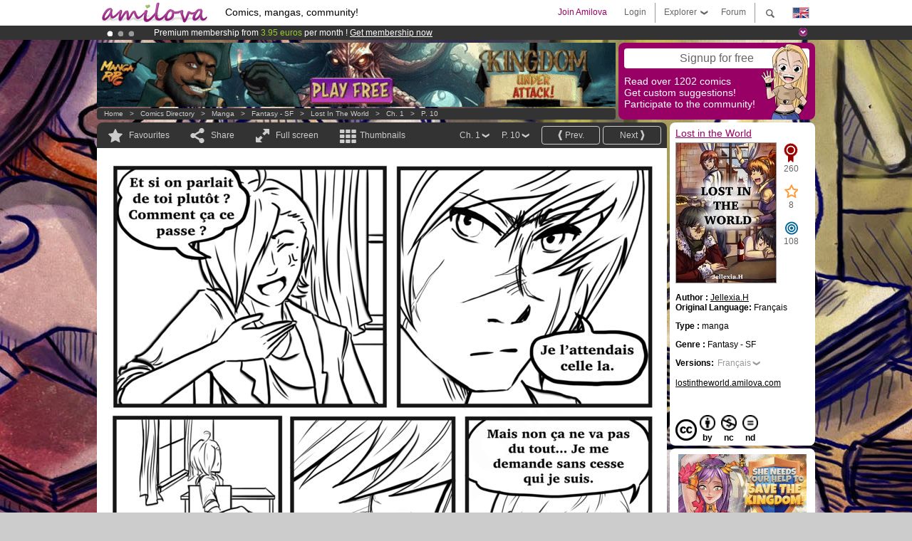

--- FILE ---
content_type: text/html; charset=UTF-8
request_url: https://www.amilova.com/en/comics-manga/21946/lost-in-the-world/chapter-1/page-10.html
body_size: 12198
content:
<!DOCTYPE html PUBLIC "-//W3C//DTD XHTML 1.0 Strict//EN" "https://www.w3.org/TR/xhtml1/DTD/xhtml1-strict.dtd">
<html xmlns="https://www.w3.org/1999/xhtml" xmlns:og="http://opengraphprotocol.org/schema/">
	<head>
		<meta http-equiv="Content-Type" content="text/html; charset=utf-8" />
		<title>LOST IN THE WORLD - Fantasy - SF : Free online mangas (Ch.1-P.10)</title>
				
		<link href="https://static.amilova.com/favicon.ico" rel="icon" type="image/x-icon" />
		<link href="https://static.amilova.com/css/general.css" rel="stylesheet" type="text/css" media="screen" />
				
				<link href="https://static.amilova.com/libs/ui-css/jquery-ui.custom.css" rel="stylesheet" type="text/css" media="screen" />
				<link href="https://fonts.googleapis.com/css?family=Permanent+Marker|Gochi+Hand|Rancho" rel="stylesheet" type="text/css" media="screen" />
		<link href="https://static.amilova.com//css/style_comments.css?a=1" rel="stylesheet" type="text/css" media="screen" />	
		<link href="https://static.amilova.com//css/style_comic.css?d=11" rel="stylesheet" type="text/css" media="screen" />		
				<link rel="canonical" href="https://www.amilova.com/en/comics-manga/21946/lost-in-the-world/chapitre-1/page-10.html" />									<meta name="keywords" content="comics, mangas, games, community + plokes!" />
		<meta name="description" content="Read this new amazing adventure: Lost in the World, chapter 1. More than 1202 comics / mangas on Amilova.com." />
								<link rel="alternate" type="application/rss+xml" title="Amilova.com: Comic Updates" href="https://www.amilova.com/en/feed/comics.rss?c=21946" />
							<script type="text/javascript" src="https://static.amilova.com/js/jquery-1.8.3.min.js"></script>
		<script type="text/javascript" src="https://static.amilova.com/js/jquery.mylib.js"></script>
					<script type="text/javascript" src="https://static.amilova.com/js/reader_low.js?a=1"></script>
			<script type="text/javascript" src="https://static.amilova.com/js/jquery.jcarousel.min.js"></script>
				<script type="text/javascript" src="https://www.amilova.com/js/jquery-ui-1.9.2.min.js"></script>
				<script type="text/javascript" src="https://static.amilova.com/libs/jquery_base_scripts.js?a=1"></script>
		<script type="text/javascript" src="https://www.amilova.com/en/libs/js_trl.js?a=4"></script>
		<script type="text/javascript" charset="utf-8" src="https://static.amilova.com/libs/functions.js?f=39"></script>
		<script type="text/javascript" charset="utf-8" src="https://static.amilova.com/libs/functions_shared.js?a=30"></script>
		<script type="text/javascript" src="https://static.amilova.com/js/jquery.nicescroll.min.js"></script>
		<script type="text/javascript" src="https://static.amilova.com/js/header.js?a=2"></script>
		<script type="text/javascript" src="https://static.amilova.com/js/mosaic.1.0.1.min.js"></script>
		<script type="text/javascript" src="https://static.amilova.com/js/jquery.simplemodal.1.4.3.min.js"></script>
		<meta property="og:title" content="Lost in the World - Fantasy - SF (Ch.1-P.10)" /><meta property="og:description" content="Free online mangas. More than 1202 comics / mangas on Amilova.com." /><meta property="og:type" content="website" /><meta property="og:image" content="https://www.amilova.com/images/21946/9_86_140x196.jpg" /><meta property="og:url" content="https://www.amilova.com/fr/BD-manga/21946/lost-in-the-world/chapitre-1/page-10.html" />		
		<meta property="og:site_name" content="Amilova" />
		<meta property="fb:admins" content="100001654153551" />
		<script type="text/javascript">
		var server_GMT_offset = 1;
		var guest = 1;
		var premium = -1;
		var premium_tooltip_text = "You have to be a member to use this feature.";
		</script>
		<style type="text/css">
		span.closeInfoBox { display:none }
		</style>	</head>
<body style="background-image:url(https://images.amilova.com/front/2472/couv_64.jpg);" itemscope itemtype="https://schema.org/ItemPage">
	
<div id="header_container">
<div class="page_canvas">
<div id="header">

	
	<a id="header_logo" href="https://www.amilova.com/en/"><img src="https://images.amilova.com/logo.png" width=160 height=36></a>
	<h1>Comics, mangas, community!</h1>


	<div id="lg_current" class="dropbutton">
		<img class="flag" src="https://images.amilova.com/flags/en.png" height=14 width=22 />
	</div>

	<div id="search" class="dropbutton"></div>
	<div id="barre1" class="barre"></div>
	<a href="https://www.amilova.com/en/forum/index.html" class="link_grey"><div id="forum" class="simplelink">Forum</div></a>
	<div id="explorer" class="dropbutton">Explorer<div class="explorer_bg"></div></div>
	<div id="barre2" class="barre"></div>

			<div id="menulogin" class="simplelink" onclick="close_all_menu();loginForm_v2(); return false;">Login</div>
		<div id="join" class="simplelink"  onclick="close_all_menu();_registration(1);">Join Amilova</div>
		<a id="header_cart" href="https://www.amilova.com/en/checkout.html" style="display:none;">
			<div id="cart" class="simplelink">	
				<div  id="header_checkout_number" class="number">0</div>
			</div>
		</a>
	
	<div id="header_language">
					<div class="flag_change" data-lg="en">		
				<img class="flag" src="https://images.amilova.com/flags/en.png" height=14 width=22 /> <p>English</p>
			</div>
					<div class="flag_change" data-lg="es">		
				<img class="flag" src="https://images.amilova.com/flags/es.png" height=14 width=22 /> <p>Español</p>
			</div>
					<div class="flag_change" data-lg="fr">		
				<img class="flag" src="https://images.amilova.com/flags/fr.png" height=14 width=22 /> <p>Français</p>
			</div>
					<div class="flag_change" data-lg="jp">		
				<img class="flag" src="https://images.amilova.com/flags/jp.png" height=14 width=22 /> <p>日本語</p>
			</div>
					<div class="flag_change" data-lg="ru">		
				<img class="flag" src="https://images.amilova.com/flags/ru.png" height=14 width=22 /> <p>Русский</p>
			</div>
		 
		<form id="changelg" action="" method="post">
			<input type="hidden" name="chLang" id="chLang" value="en">
			<input type="hidden" name="return_url" value="/en/comics-manga/21946/lost-in-the-world/chapter-1/page-10.html"  />
		</form>
	</div>


	<div id="header_browse">
		<div class="column">
			<a href="https://www.amilova.com/en/comics-manga.html" class="linehead">Comics Directory</a>
			<a href="https://www.amilova.com/en/comics-manga.html?book_type=comics" class="linelink">Comics</a>
			<a href="https://www.amilova.com/en/comics-manga.html?book_type=manga" class="linelink">Mangas</a>
			<a href="https://www.amilova.com/en/comics-manga.html?book_order=updated" class="linelink">Recently Updated</a>
			<a href="https://www.amilova.com/en/comics-manga.html?book_order=added" class="linelink">Last added</a>
			<span class="linesep"></span>
			<a href="https://www.amilova.com/en/forum/index.html" class="linehead">The Community</a>
			<a href="https://www.amilova.com/en/members.html" class="linelink">Members</a>
			<a href="https://www.amilova.com/en/forum/index.html"  class="linelink">Forum</a>
					</div>
		<div class="column">
			<a href="https://www.amilova.com/en/premium.html" class="linehead">Premium</a>
			<a href="https://www.amilova.com/en/premium.html" class="linelink">Advantages of the premium account</a>
						<span class="linesep"></span>
			<a href="https://www.amilova.com/en/comics-manga.html?book_filter=ebook" class="linehead">eBook shop</a>
			<a href="https://www.amilova.com/en/ebooks_collection.html" class="linelink">Your eBooks Collection</a>
			<span class="linesep"></span>
			<span class="linehead">More Informations</span>
			<a href="https://www.amilova.com/en/news/1.html" class="linelink">News</a>
			<a href="https://www.amilova.com/en/static/authors.html" class="linelink">Publish Your Comic on Amilova.com</a>
			<a href="https://www.amilova.com/en/guest/faq.html" class="linelink">FAQ</a>
		</div>
	</div>

	<div id="header_search">
		<form action="https://www.amilova.com/en/search.html" method="get" class="search_site">
			<input id="search_q" type="text" autocomplete="off" name="search" value="Search the site..." class="search_q" />
						<span id="search_button"></span> 		</form>
	</div>


</div>
</div>
</div>



			    	


<div id="header_rotating_container_mini" >
<div class="page_canvas">
	<div id="header_rotating" class="mini">
		<div id="slideshowheadmini" class='slideshowheadmini'>
		    			<div id="ban_1" data-id="1"
				style="float:left;width: 100%;heigth: 20px;"
				class="active" ><div style="color: #FFFFFF;float: left;font: 12px Arial;margin-left: 80px;margin-top:3px;"> 
Premium membership from <span style="color:#99cc33;"> 3.95 euros</span> per month ! 
<a href="/en/premium.html" class="linkban"> Get membership now</a> 
</div> 

</div>
		    			<div id="ban_2" data-id="2"
				style="float:left;width: 100%;heigth: 20px;"
				style="display:none;" ><div style="color: #FFF;float: left;font: 12px Arial;margin-left: 80px;margin-top:3px;">
    Amilova <a href="https://www.kickstarter.com/projects/amilova/amilova-games-and-comics-platform" target="_blank" class="linkban">Kickstarter
    is now LIVE</a>!.
</div>

</div>
		    			<div id="ban_3" data-id="3"
				style="float:left;width: 100%;heigth: 20px;"
				style="display:none;" ><div style="color: #FFF;float: left;font: 12px Arial;margin-left: 80px;margin-top:3px;"> 
Already 133782 <span style="color:#ff9933"> members</span> and 1201 <span style="color:#ff9933">comics & mangas!</span>. 
</div> 

</div>
		    		</div>
		<div class="rotating_navi_mini">
		    		 	<a id="minibanbullet_1" data-id="1"
				class="minibanbullet active"></a>
		    		 	<a id="minibanbullet_2" data-id="2"
				class="minibanbullet"></a>
		    		 	<a id="minibanbullet_3" data-id="3"
				class="minibanbullet"></a>
		    	        </div>
		<a class="header_control_mini"></a>
	</div>
</div>	
</div>

<div id="header_rotating_container" style="display:none">
<div class="page_canvas">
	<div id="header_rotating">
		<div id="slideshowhead" class='slideshowheadbig'>
		    			<div id="ban_1" data-id="1"
				style="float:left;width: 100%;heigth: 100px;overflow:visible;"
				class="active" >

<style> 
a.linkban{
font: 12px Arial;
color:#FFFFFF;
text-decoration:underline;
}
a.linkban:hover{
color:#990066;
}
</style> 

<div width=1008 height=100 style="position:relative;overflow:visible;"> 
<div style="background: url('/images/rotating_banner/ban-back-premium.png') no-repeat  scroll center top transparent;height:100px;width:1008px;position:absolute;top:0"> 
<div style="margin:10px 30px;font: bold 24px Arial;color:#ffffff;text-align:center;width:400px;float:left;"> 
Premium membership:<br> from <span style="color:#990066;"> 3.95 euros</span> per month !<br/> 
<a href="/en/premium.html" class="linkban">Get membership now !</a> 
</div> 
<a href="/en/premium.html" style="float:left;text-decoration:none"> 
<div style="margin:10px 0px 0px 240px;font: bold 12px Arial;color:#ffffff;width:300px;"> 
<span style="font-size:16px;font-weight:bold;"> Advantages of Premium membership :</span> <br/> 
+ Acces to hundreds of exclusive pages<br/> 
+ Zero advert<br/> 
+ Retribute directly artists<br/> 
+ Keep Amilova.com independant
</div> 
</a> 
</div> 
</div>
</div>
		    			<div id="ban_2" data-id="2"
				style="float:left;width: 100%;heigth: 100px;overflow:visible;display:none;"
				 >

<div width=1008 height=100 style="position:relative;overflow:hidden;">
    <a href="https://www.kickstarter.com/projects/amilova/amilova-games-and-comics-platform" target="_blank">
        <img src="/images/rotating_banner/amilova-kickstarter.png" alt="Amilova Kickstarter is now LIVE!" width="1080" height="100"/>
    </a>
</div></div>
		    			<div id="ban_3" data-id="3"
				style="float:left;width: 100%;heigth: 100px;overflow:visible;display:none;"
				 >

<div width=1008 height=100 style="position:relative;overflow:visible;"> 
<div style="background: url('/images/rotating_banner/ban-back-400comics.png') no-repeat  scroll center top transparent;height:100px;width:1008px;position:absolute;top:0px;"> 
<div style="margin:10px 300px;font: bold 28px Arial;color:#fff;text-align:center;width:400px;"> 
Already 133782 <span style="color:#ff9933">members!</span> <br/> 
1201 <span style="color:#ff9933"> comics & mangas</span> <br/> 

</div> 
</div> 
</div></div>
		    		</div>
		
		<div class="rotating_navi">
		    		 	<a id="bigbanbullet_1" data-id="1"
				class="bigbanbullet active"></a>	
		    		 	<a id="bigbanbullet_2" data-id="2"
				class="bigbanbullet"></a>	
		    		 	<a id="bigbanbullet_3" data-id="3"
				class="bigbanbullet"></a>	
		    		</div>

		<a class="header_control"></a>
	</div>
</div>
</div>

<div id="header_additional_container">
<div class="page_canvas">
<div id="header_additional">
	<div class="ads">		<div class="ad_banner" adzone="BD_READER">
			<iframe src='https://katei.trafficsan.com/server/www/delivery/afr.php?zoneid=85&amp;cb=45436' frameborder='0' scrolling='no' width='728' height='90' allow='autoplay'>
				<a href='https://katei.trafficsan.com/server/www/delivery/ck.php?n=a20ff20f&amp;cb=45436' target='_blank'>
					<img src='https://katei.trafficsan.com/server/www/delivery/avw.php?zoneid=85&amp;cb=45436&amp;n=a20ff20f' border='0' alt='' />
				</a>
			</iframe>
		</div></div>

		<div id="amilova_ads">
			
				<div class="bg_purple" onclick="_registration(1);" style="cursor:pointer;">
			<div class="titlebox">Signup for free</div>
			<div class="textbox small">Read over 1202 comics<br/> 
Get custom suggestions!<br/> 
Participate to the community!</div>
			<img class="over" style="right:10px;" src="https://images.amilova.com/Amilova_Signup.png">
		</div>		
			</div>
	<div class="breadcrumbs" itemprop="breadcrumb">
						<a href="https://www.amilova.com/en/">Home</a>	  
				 &nbsp; &gt; &nbsp; 						<a href="https://www.amilova.com/en/comics-manga.html">Comics Directory</a>	  
				 &nbsp; &gt; &nbsp; 						<a href="https://www.amilova.com/en/comics-manga.html?book_type=manga">manga</a>	  
				 &nbsp; &gt; &nbsp; 						<a href="https://www.amilova.com/en/comics-manga.html?book_type=manga&book_genre=5">Fantasy - SF</a>	  
				 &nbsp; &gt; &nbsp; 						<a href="https://www.amilova.com/en/comics-manga/2472/lost-in-the-world.html">Lost in the World</a>	  
				 &nbsp; &gt; &nbsp; 						<a href="https://www.amilova.com/en/comics-manga/21946/lost-in-the-world/chapitre-1/page-1.html">Ch. 1</a>	  
				 &nbsp; &gt; &nbsp; 						<a href="https://www.amilova.com/fr/BD-manga/21946/lost-in-the-world/chapitre-1/page-10.html">P. 10</a>	  
						</div>
</div>
</div>
</div>


	<div id="eggs_iframe_holder" style="display: none"></div>
	<div id="loading"></div>
	<div class="page_canvas">
		<div class="center">
			<div itemprop="isPartOf" itemscope itemtype="https://schema.org/CollectionPage">
	<link itemprop="url" href="https://www.amilova.com/en/comics-manga/2472/lost-in-the-world.html" />
	<meta itemprop="name" content="Lost in the World" />
	<meta itemprop="thumbnailUrl" content="https://images.amilova.com/front/2472/140x196.jpg" />
</div>

<div id="reader_low" itemscope itemprop ="primaryImageOfPage" itemtype="https://schema.org/ImageObject">
	<meta  itemprop="description" content="LOST IN THE WORLD - Fantasy - SF : Free online mangas (Ch.1-P.10)"/>
	<div class="reader_low_wrapper">
		<div class="left_part">
			<div id="reader" class="box_black">
				<div class="reader_navigation">
	<a id="nav_fav_link" href="javascript:;" class="rnav rnav_fav  todesel" tooltipme="guest">Favourites</a>
	<a id="nav_share_link"  href="javascript:;" class="rnav rnav_share todesel">Share</a>		
	<a  class="rnav rnav_fullscreen"  id="hd_read" href="https://www.amilova.com/en/hd-reader/21946/10.html">Full screen</a>	
	<a id="nav_thumbs_link"  href="javascript:;" class="rnav rnav_thumbs todesel">Thumbnails</a>
			<a class="btn_bgblack" href="https://www.amilova.com/en/comics-manga/21946/lost-in-the-world/chapitre-1/page-11.html" rel="next"><span class="page_next">Next</span></a>
				<a class="btn_bgblack" href="https://www.amilova.com/en/comics-manga/21946/lost-in-the-world/chapitre-1/page-9.html" rel="prev"><span class="page_prev">Prev.</span></a>
		<div class="sel_black">
		<a id="nav_change_page" href="javascript:;" class="todesel">P. 10</a>
		<div id="selectpg" class="toclose">
							<a href="https://www.amilova.com/en/comics-manga/21946/lost-in-the-world/chapitre-1/page-1.html">1</a>
							<a href="https://www.amilova.com/en/comics-manga/21946/lost-in-the-world/chapitre-1/page-2.html">2</a>
							<a href="https://www.amilova.com/en/comics-manga/21946/lost-in-the-world/chapitre-1/page-3.html">3</a>
							<a href="https://www.amilova.com/en/comics-manga/21946/lost-in-the-world/chapitre-1/page-4.html">4</a>
							<a href="https://www.amilova.com/en/comics-manga/21946/lost-in-the-world/chapitre-1/page-5.html">5</a>
							<a href="https://www.amilova.com/en/comics-manga/21946/lost-in-the-world/chapitre-1/page-6.html">6</a>
							<a href="https://www.amilova.com/en/comics-manga/21946/lost-in-the-world/chapitre-1/page-7.html">7</a>
							<a href="https://www.amilova.com/en/comics-manga/21946/lost-in-the-world/chapitre-1/page-8.html">8</a>
							<a href="https://www.amilova.com/en/comics-manga/21946/lost-in-the-world/chapitre-1/page-9.html">9</a>
							<a href="https://www.amilova.com/en/comics-manga/21946/lost-in-the-world/chapitre-1/page-10.html">10</a>
							<a href="https://www.amilova.com/en/comics-manga/21946/lost-in-the-world/chapitre-1/page-11.html">11</a>
							<a href="https://www.amilova.com/en/comics-manga/21946/lost-in-the-world/chapitre-1/page-12.html">12</a>
							<a href="https://www.amilova.com/en/comics-manga/21946/lost-in-the-world/chapitre-1/page-13.html">13</a>
							<a href="https://www.amilova.com/en/comics-manga/21946/lost-in-the-world/chapitre-1/page-14.html">14</a>
							<a href="https://www.amilova.com/en/comics-manga/21946/lost-in-the-world/chapitre-1/page-15.html">15</a>
							<a href="https://www.amilova.com/en/comics-manga/21946/lost-in-the-world/chapitre-1/page-16.html">16</a>
							<a href="https://www.amilova.com/en/comics-manga/21946/lost-in-the-world/chapitre-1/page-17.html">17</a>
							<a href="https://www.amilova.com/en/comics-manga/21946/lost-in-the-world/chapitre-1/page-18.html">18</a>
							<a href="https://www.amilova.com/en/comics-manga/21946/lost-in-the-world/chapitre-1/page-19.html">19</a>
							<a href="https://www.amilova.com/en/comics-manga/21946/lost-in-the-world/chapitre-1/page-20.html">20</a>
							<a href="https://www.amilova.com/en/comics-manga/21946/lost-in-the-world/chapitre-1/page-21.html">21</a>
							<a href="https://www.amilova.com/en/comics-manga/21946/lost-in-the-world/chapitre-1/page-22.html">22</a>
							<a href="https://www.amilova.com/en/comics-manga/21946/lost-in-the-world/chapitre-1/page-23.html">23</a>
							<a href="https://www.amilova.com/en/comics-manga/21946/lost-in-the-world/chapitre-1/page-24.html">24</a>
							<a href="https://www.amilova.com/en/comics-manga/21946/lost-in-the-world/chapitre-1/page-25.html">25</a>
							<a href="https://www.amilova.com/en/comics-manga/21946/lost-in-the-world/chapitre-1/page-26.html">26</a>
							<a href="https://www.amilova.com/en/comics-manga/21946/lost-in-the-world/chapitre-1/page-27.html">27</a>
							<a href="https://www.amilova.com/en/comics-manga/21946/lost-in-the-world/chapitre-1/page-28.html">28</a>
							<a href="https://www.amilova.com/en/comics-manga/21946/lost-in-the-world/chapitre-1/page-29.html">29</a>
							<a href="https://www.amilova.com/en/comics-manga/21946/lost-in-the-world/chapitre-1/page-30.html">30</a>
							<a href="https://www.amilova.com/en/comics-manga/21946/lost-in-the-world/chapitre-1/page-31.html">31</a>
							<a href="https://www.amilova.com/en/comics-manga/21946/lost-in-the-world/chapitre-1/page-32.html">32</a>
							<a href="https://www.amilova.com/en/comics-manga/21946/lost-in-the-world/chapitre-1/page-33.html">33</a>
					</div>	
	</div>
	<div class="sel_black">
		<a id="nav_change_chapter" href="javascript:;" class="todesel">Ch. 1</a>
		<div id="selectch" class="toclose">
					<a href="https://www.amilova.com/en/comics-manga/21946/lost-in-the-world/chapitre-1/page-1.html">1</a>
				</div>	
	</div>
</div>
<div id="reader_navigation_favourites" class="nav_slidedown toclose">
	<input type="checkbox" name="check_favourite" id="check_favourite" ><label for="check_favourite"> In my favourites</label>
	<input type="checkbox" name="check_favourite_notification" id="check_favourite_notification" ><label for="check_favourite_notification">Email alert on new publication</label>
</div>
<div id="reader_navigation_share" class="nav_slidedown toclose">
	<a class="share" id="share_mail" href="mailto:?subject=I wanted you to see this site&amp;body=Check out this site https://www.amilova.com/fr/BD-manga/21946/lost-in-the-world/chapitre-1/page-10.html" target="_blank" title="Share by Email"></a>
	<a class="share" href="javascript:;" id="share_fb" onclick="return fbs_click();" target="_blank" title="Click to share this on Facebook"></a>
	<a class="share" id="share_twitter" href="https://twitter.com/home?status=Great page of Lost in the World%20https%3A%2F%2Fwww.amilova.com%2Ffr%2FBD-manga%2F21946%2Flost-in-the-world%2Fchapitre-1%2Fpage-10.html%20%23manga %23webcomics" title="Click to share this post on Twitter"  target="_blank"></a>
	<a class="share" id="share_gplus" href="https://plus.google.com/share?url=https://www.amilova.com/fr/BD-manga/21946/lost-in-the-world/chapitre-1/page-10.html" onclick="javascript:window.open(this.href,
  '', 'menubar=no,toolbar=no,resizable=yes,scrollbars=yes,height=600,width=600');return false;"  title="Click to share this on Google+"></a>
	<div class="share_links"> 
		<div class="textlink">Direct link <input type="checkbox" id="shortener"><span class="smalltext">short url</span></div>
	<input type="text" id="urltoshare" value="https://www.amilova.com/en/comics-manga/21946/lost-in-the-world/chapter-1/page-10.html">
	</div>
	<div class="share_links"> 
		<div class="textlink"><a href="javascript:;" onclick="$('#bb_link').hide();$('#ht_link').show();">HTML link</a> | <a href="javascript:;" onclick="$('#ht_link').hide();$('#bb_link').show();">BB code</a></div>
			<textarea id="ht_link"><a href="https://www.amilova.com/en/comics-manga/21946/lost-in-the-world/chapter-1/page-10.html">LOST IN THE WORLD - Fantasy - SF : Free online mangas (Ch.1-P.10)</a></textarea>
			<textarea id="bb_link" style="display:none;">[url="https://www.amilova.com/en/comics-manga/21946/lost-in-the-world/chapter-1/page-10.html"]LOST IN THE WORLD - Fantasy - SF : Free online mangas (Ch.1-P.10)[/url]</textarea>
	</div>
</div>
<div id="reader_navigation_thumbs" class="nav_slidedown nav_slidedown_thumbs toclose">
  <ul id="mycarousel1" class="jcarousel-skin-tango">
						<li><div class="jcarousel_thumb">
				<a href="https://www.amilova.com/en/comics-manga/21946/lost-in-the-world/chapitre-1/page-1.html"><img class="toload_queue" toload_queue="https://www.amilova.com/images/21946/1_53_140x196.jpg" src="https://www.amilova.com/images/opacity.png" width="140" height="196" title="page 1" alt="Lost in the World : Chapter 1 page 1"/></a>
				<noscript><a href="https://www.amilova.com/en/comics-manga/21946/lost-in-the-world/chapitre-1/page-1.html"><img src="https://www.amilova.com/images/21946/1_53_140x196.jpg" width="140" height="196" title="page 1" alt="Lost in the World : Chapter 1 page 1"/></a></noscript>
			</div></li>
								<li><div class="jcarousel_thumb">
				<a href="https://www.amilova.com/en/comics-manga/21946/lost-in-the-world/chapitre-1/page-2.html"><img class="toload_queue" toload_queue="https://www.amilova.com/images/21946/2_56_140x196.jpg" src="https://www.amilova.com/images/opacity.png" width="140" height="196" title="page 2" alt="Lost in the World : Chapter 1 page 2"/></a>
				<noscript><a href="https://www.amilova.com/en/comics-manga/21946/lost-in-the-world/chapitre-1/page-2.html"><img src="https://www.amilova.com/images/21946/2_56_140x196.jpg" width="140" height="196" title="page 2" alt="Lost in the World : Chapter 1 page 2"/></a></noscript>
			</div></li>
								<li><div class="jcarousel_thumb">
				<a href="https://www.amilova.com/en/comics-manga/21946/lost-in-the-world/chapitre-1/page-3.html"><img class="toload_queue" toload_queue="https://www.amilova.com/images/21946/Page0_44_140x196.jpg" src="https://www.amilova.com/images/opacity.png" width="140" height="196" title="page 3" alt="Lost in the World : Chapter 1 page 3"/></a>
				<noscript><a href="https://www.amilova.com/en/comics-manga/21946/lost-in-the-world/chapitre-1/page-3.html"><img src="https://www.amilova.com/images/21946/Page0_44_140x196.jpg" width="140" height="196" title="page 3" alt="Lost in the World : Chapter 1 page 3"/></a></noscript>
			</div></li>
								<li><div class="jcarousel_thumb">
				<a href="https://www.amilova.com/en/comics-manga/21946/lost-in-the-world/chapitre-1/page-4.html"><img class="toload_queue" toload_queue="https://www.amilova.com/images/21946/3_93_140x196.jpg" src="https://www.amilova.com/images/opacity.png" width="140" height="196" title="page 4" alt="Lost in the World : Chapter 1 page 4"/></a>
				<noscript><a href="https://www.amilova.com/en/comics-manga/21946/lost-in-the-world/chapitre-1/page-4.html"><img src="https://www.amilova.com/images/21946/3_93_140x196.jpg" width="140" height="196" title="page 4" alt="Lost in the World : Chapter 1 page 4"/></a></noscript>
			</div></li>
								<li><div class="jcarousel_thumb">
				<a href="https://www.amilova.com/en/comics-manga/21946/lost-in-the-world/chapitre-1/page-5.html"><img class="toload_queue" toload_queue="https://www.amilova.com/images/21946/4_47_140x196.jpg" src="https://www.amilova.com/images/opacity.png" width="140" height="196" title="page 5" alt="Lost in the World : Chapter 1 page 5"/></a>
				<noscript><a href="https://www.amilova.com/en/comics-manga/21946/lost-in-the-world/chapitre-1/page-5.html"><img src="https://www.amilova.com/images/21946/4_47_140x196.jpg" width="140" height="196" title="page 5" alt="Lost in the World : Chapter 1 page 5"/></a></noscript>
			</div></li>
								<li><div class="jcarousel_thumb">
				<a href="https://www.amilova.com/en/comics-manga/21946/lost-in-the-world/chapitre-1/page-6.html"><img class="toload_queue" toload_queue="https://www.amilova.com/images/21946/5_96_140x196.jpg" src="https://www.amilova.com/images/opacity.png" width="140" height="196" title="page 6" alt="Lost in the World : Chapter 1 page 6"/></a>
				<noscript><a href="https://www.amilova.com/en/comics-manga/21946/lost-in-the-world/chapitre-1/page-6.html"><img src="https://www.amilova.com/images/21946/5_96_140x196.jpg" width="140" height="196" title="page 6" alt="Lost in the World : Chapter 1 page 6"/></a></noscript>
			</div></li>
								<li><div class="jcarousel_thumb">
				<a href="https://www.amilova.com/en/comics-manga/21946/lost-in-the-world/chapitre-1/page-7.html"><img class="toload_queue" toload_queue="https://www.amilova.com/images/21946/6_32_140x196.jpg" src="https://www.amilova.com/images/opacity.png" width="140" height="196" title="page 7" alt="Lost in the World : Chapter 1 page 7"/></a>
				<noscript><a href="https://www.amilova.com/en/comics-manga/21946/lost-in-the-world/chapitre-1/page-7.html"><img src="https://www.amilova.com/images/21946/6_32_140x196.jpg" width="140" height="196" title="page 7" alt="Lost in the World : Chapter 1 page 7"/></a></noscript>
			</div></li>
								<li><div class="jcarousel_thumb">
				<a href="https://www.amilova.com/en/comics-manga/21946/lost-in-the-world/chapitre-1/page-8.html"><img class="toload_queue" toload_queue="https://www.amilova.com/images/21946/7_40_140x196.jpg" src="https://www.amilova.com/images/opacity.png" width="140" height="196" title="page 8" alt="Lost in the World : Chapter 1 page 8"/></a>
				<noscript><a href="https://www.amilova.com/en/comics-manga/21946/lost-in-the-world/chapitre-1/page-8.html"><img src="https://www.amilova.com/images/21946/7_40_140x196.jpg" width="140" height="196" title="page 8" alt="Lost in the World : Chapter 1 page 8"/></a></noscript>
			</div></li>
								<li><div class="jcarousel_thumb">
				<a href="https://www.amilova.com/en/comics-manga/21946/lost-in-the-world/chapitre-1/page-9.html"><img class="toload_queue" toload_queue="https://www.amilova.com/images/21946/8_72_140x196.jpg" src="https://www.amilova.com/images/opacity.png" width="140" height="196" title="page 9" alt="Lost in the World : Chapter 1 page 9"/></a>
				<noscript><a href="https://www.amilova.com/en/comics-manga/21946/lost-in-the-world/chapitre-1/page-9.html"><img src="https://www.amilova.com/images/21946/8_72_140x196.jpg" width="140" height="196" title="page 9" alt="Lost in the World : Chapter 1 page 9"/></a></noscript>
			</div></li>
								<li><div class="jcarousel_thumb_current"><img itemprop="thumbnailUrl" src="https://www.amilova.com/images/21946/9_86_140x196.jpg" width="140" height="196" alt="Lost in the World : Chapter 1 page 10" title="page 10"/></div></li>
								<li><div class="jcarousel_thumb">
				<a href="https://www.amilova.com/en/comics-manga/21946/lost-in-the-world/chapitre-1/page-11.html"><img class="toload_queue" toload_queue="https://www.amilova.com/images/21946/10_56_140x196.jpg" src="https://www.amilova.com/images/opacity.png" width="140" height="196" title="page 11" alt="Lost in the World : Chapter 1 page 11"/></a>
				<noscript><a href="https://www.amilova.com/en/comics-manga/21946/lost-in-the-world/chapitre-1/page-11.html"><img src="https://www.amilova.com/images/21946/10_56_140x196.jpg" width="140" height="196" title="page 11" alt="Lost in the World : Chapter 1 page 11"/></a></noscript>
			</div></li>
								<li><div class="jcarousel_thumb">
				<a href="https://www.amilova.com/en/comics-manga/21946/lost-in-the-world/chapitre-1/page-12.html"><img class="toload_queue" toload_queue="https://www.amilova.com/images/21946/11_83_140x196.jpg" src="https://www.amilova.com/images/opacity.png" width="140" height="196" title="page 12" alt="Lost in the World : Chapter 1 page 12"/></a>
				<noscript><a href="https://www.amilova.com/en/comics-manga/21946/lost-in-the-world/chapitre-1/page-12.html"><img src="https://www.amilova.com/images/21946/11_83_140x196.jpg" width="140" height="196" title="page 12" alt="Lost in the World : Chapter 1 page 12"/></a></noscript>
			</div></li>
								<li><div class="jcarousel_thumb">
				<a href="https://www.amilova.com/en/comics-manga/21946/lost-in-the-world/chapitre-1/page-13.html"><img class="toload_queue" toload_queue="https://www.amilova.com/images/21946/12_45_140x196.jpg" src="https://www.amilova.com/images/opacity.png" width="140" height="196" title="page 13" alt="Lost in the World : Chapter 1 page 13"/></a>
				<noscript><a href="https://www.amilova.com/en/comics-manga/21946/lost-in-the-world/chapitre-1/page-13.html"><img src="https://www.amilova.com/images/21946/12_45_140x196.jpg" width="140" height="196" title="page 13" alt="Lost in the World : Chapter 1 page 13"/></a></noscript>
			</div></li>
								<li><div class="jcarousel_thumb">
				<a href="https://www.amilova.com/en/comics-manga/21946/lost-in-the-world/chapitre-1/page-14.html"><img class="toload_queue" toload_queue="https://www.amilova.com/images/21946/13_80_140x196.jpg" src="https://www.amilova.com/images/opacity.png" width="140" height="196" title="page 14" alt="Lost in the World : Chapter 1 page 14"/></a>
				<noscript><a href="https://www.amilova.com/en/comics-manga/21946/lost-in-the-world/chapitre-1/page-14.html"><img src="https://www.amilova.com/images/21946/13_80_140x196.jpg" width="140" height="196" title="page 14" alt="Lost in the World : Chapter 1 page 14"/></a></noscript>
			</div></li>
								<li><div class="jcarousel_thumb">
				<a href="https://www.amilova.com/en/comics-manga/21946/lost-in-the-world/chapitre-1/page-15.html"><img class="toload_queue" toload_queue="https://www.amilova.com/images/21946/18_22_140x196.jpg" src="https://www.amilova.com/images/opacity.png" width="140" height="196" title="page 15" alt="Lost in the World : Chapter 1 page 15"/></a>
				<noscript><a href="https://www.amilova.com/en/comics-manga/21946/lost-in-the-world/chapitre-1/page-15.html"><img src="https://www.amilova.com/images/21946/18_22_140x196.jpg" width="140" height="196" title="page 15" alt="Lost in the World : Chapter 1 page 15"/></a></noscript>
			</div></li>
								<li><div class="jcarousel_thumb">
				<a href="https://www.amilova.com/en/comics-manga/21946/lost-in-the-world/chapitre-1/page-16.html"><img class="toload_queue" toload_queue="https://www.amilova.com/images/21946/17_94_140x196.jpg" src="https://www.amilova.com/images/opacity.png" width="140" height="196" title="page 16" alt="Lost in the World : Chapter 1 page 16"/></a>
				<noscript><a href="https://www.amilova.com/en/comics-manga/21946/lost-in-the-world/chapitre-1/page-16.html"><img src="https://www.amilova.com/images/21946/17_94_140x196.jpg" width="140" height="196" title="page 16" alt="Lost in the World : Chapter 1 page 16"/></a></noscript>
			</div></li>
								<li><div class="jcarousel_thumb">
				<a href="https://www.amilova.com/en/comics-manga/21946/lost-in-the-world/chapitre-1/page-17.html"><img class="toload_queue" toload_queue="https://www.amilova.com/images/21946/14_27_140x196.jpg" src="https://www.amilova.com/images/opacity.png" width="140" height="196" title="page 17" alt="Lost in the World : Chapter 1 page 17"/></a>
				<noscript><a href="https://www.amilova.com/en/comics-manga/21946/lost-in-the-world/chapitre-1/page-17.html"><img src="https://www.amilova.com/images/21946/14_27_140x196.jpg" width="140" height="196" title="page 17" alt="Lost in the World : Chapter 1 page 17"/></a></noscript>
			</div></li>
								<li><div class="jcarousel_thumb">
				<a href="https://www.amilova.com/en/comics-manga/21946/lost-in-the-world/chapitre-1/page-18.html"><img class="toload_queue" toload_queue="https://www.amilova.com/images/21946/15_65_140x196.jpg" src="https://www.amilova.com/images/opacity.png" width="140" height="196" title="page 18" alt="Lost in the World : Chapter 1 page 18"/></a>
				<noscript><a href="https://www.amilova.com/en/comics-manga/21946/lost-in-the-world/chapitre-1/page-18.html"><img src="https://www.amilova.com/images/21946/15_65_140x196.jpg" width="140" height="196" title="page 18" alt="Lost in the World : Chapter 1 page 18"/></a></noscript>
			</div></li>
								<li><div class="jcarousel_thumb">
				<a href="https://www.amilova.com/en/comics-manga/21946/lost-in-the-world/chapitre-1/page-19.html"><img class="toload_queue" toload_queue="https://www.amilova.com/images/21946/16_11_140x196.jpg" src="https://www.amilova.com/images/opacity.png" width="140" height="196" title="page 19" alt="Lost in the World : Chapter 1 page 19"/></a>
				<noscript><a href="https://www.amilova.com/en/comics-manga/21946/lost-in-the-world/chapitre-1/page-19.html"><img src="https://www.amilova.com/images/21946/16_11_140x196.jpg" width="140" height="196" title="page 19" alt="Lost in the World : Chapter 1 page 19"/></a></noscript>
			</div></li>
								<li><div class="jcarousel_thumb">
				<a href="https://www.amilova.com/en/comics-manga/21946/lost-in-the-world/chapitre-1/page-20.html"><img class="toload_queue" toload_queue="https://www.amilova.com/images/21946/20_12_140x196.jpg" src="https://www.amilova.com/images/opacity.png" width="140" height="196" title="page 20" alt="Lost in the World : Chapter 1 page 20"/></a>
				<noscript><a href="https://www.amilova.com/en/comics-manga/21946/lost-in-the-world/chapitre-1/page-20.html"><img src="https://www.amilova.com/images/21946/20_12_140x196.jpg" width="140" height="196" title="page 20" alt="Lost in the World : Chapter 1 page 20"/></a></noscript>
			</div></li>
								<li><div class="jcarousel_thumb">
				<a href="https://www.amilova.com/en/comics-manga/21946/lost-in-the-world/chapitre-1/page-21.html"><img class="toload_queue" toload_queue="https://www.amilova.com/images/21946/21_94_140x196.jpg" src="https://www.amilova.com/images/opacity.png" width="140" height="196" title="page 21" alt="Lost in the World : Chapter 1 page 21"/></a>
				<noscript><a href="https://www.amilova.com/en/comics-manga/21946/lost-in-the-world/chapitre-1/page-21.html"><img src="https://www.amilova.com/images/21946/21_94_140x196.jpg" width="140" height="196" title="page 21" alt="Lost in the World : Chapter 1 page 21"/></a></noscript>
			</div></li>
								<li><div class="jcarousel_thumb">
				<a href="https://www.amilova.com/en/comics-manga/21946/lost-in-the-world/chapitre-1/page-22.html"><img class="toload_queue" toload_queue="https://www.amilova.com/images/21946/22_75_140x196.jpg" src="https://www.amilova.com/images/opacity.png" width="140" height="196" title="page 22" alt="Lost in the World : Chapter 1 page 22"/></a>
				<noscript><a href="https://www.amilova.com/en/comics-manga/21946/lost-in-the-world/chapitre-1/page-22.html"><img src="https://www.amilova.com/images/21946/22_75_140x196.jpg" width="140" height="196" title="page 22" alt="Lost in the World : Chapter 1 page 22"/></a></noscript>
			</div></li>
								<li><div class="jcarousel_thumb">
				<a href="https://www.amilova.com/en/comics-manga/21946/lost-in-the-world/chapitre-1/page-23.html"><img class="toload_queue" toload_queue="https://www.amilova.com/images/21946/23_48_140x196.jpg" src="https://www.amilova.com/images/opacity.png" width="140" height="196" title="page 23" alt="Lost in the World : Chapter 1 page 23"/></a>
				<noscript><a href="https://www.amilova.com/en/comics-manga/21946/lost-in-the-world/chapitre-1/page-23.html"><img src="https://www.amilova.com/images/21946/23_48_140x196.jpg" width="140" height="196" title="page 23" alt="Lost in the World : Chapter 1 page 23"/></a></noscript>
			</div></li>
								<li><div class="jcarousel_thumb">
				<a href="https://www.amilova.com/en/comics-manga/21946/lost-in-the-world/chapitre-1/page-24.html"><img class="toload_queue" toload_queue="https://www.amilova.com/images/21946/24_97_140x196.jpg" src="https://www.amilova.com/images/opacity.png" width="140" height="196" title="page 24" alt="Lost in the World : Chapter 1 page 24"/></a>
				<noscript><a href="https://www.amilova.com/en/comics-manga/21946/lost-in-the-world/chapitre-1/page-24.html"><img src="https://www.amilova.com/images/21946/24_97_140x196.jpg" width="140" height="196" title="page 24" alt="Lost in the World : Chapter 1 page 24"/></a></noscript>
			</div></li>
								<li><div class="jcarousel_thumb">
				<a href="https://www.amilova.com/en/comics-manga/21946/lost-in-the-world/chapitre-1/page-25.html"><img class="toload_queue" toload_queue="https://www.amilova.com/images/21946/25_96_140x196.jpg" src="https://www.amilova.com/images/opacity.png" width="140" height="196" title="page 25" alt="Lost in the World : Chapter 1 page 25"/></a>
				<noscript><a href="https://www.amilova.com/en/comics-manga/21946/lost-in-the-world/chapitre-1/page-25.html"><img src="https://www.amilova.com/images/21946/25_96_140x196.jpg" width="140" height="196" title="page 25" alt="Lost in the World : Chapter 1 page 25"/></a></noscript>
			</div></li>
								<li><div class="jcarousel_thumb">
				<a href="https://www.amilova.com/en/comics-manga/21946/lost-in-the-world/chapitre-1/page-26.html"><img class="toload_queue" toload_queue="https://www.amilova.com/images/21946/26_28_140x196.jpg" src="https://www.amilova.com/images/opacity.png" width="140" height="196" title="page 26" alt="Lost in the World : Chapter 1 page 26"/></a>
				<noscript><a href="https://www.amilova.com/en/comics-manga/21946/lost-in-the-world/chapitre-1/page-26.html"><img src="https://www.amilova.com/images/21946/26_28_140x196.jpg" width="140" height="196" title="page 26" alt="Lost in the World : Chapter 1 page 26"/></a></noscript>
			</div></li>
								<li><div class="jcarousel_thumb">
				<a href="https://www.amilova.com/en/comics-manga/21946/lost-in-the-world/chapitre-1/page-27.html"><img class="toload_queue" toload_queue="https://www.amilova.com/images/21946/27_48_140x196.jpg" src="https://www.amilova.com/images/opacity.png" width="140" height="196" title="page 27" alt="Lost in the World : Chapter 1 page 27"/></a>
				<noscript><a href="https://www.amilova.com/en/comics-manga/21946/lost-in-the-world/chapitre-1/page-27.html"><img src="https://www.amilova.com/images/21946/27_48_140x196.jpg" width="140" height="196" title="page 27" alt="Lost in the World : Chapter 1 page 27"/></a></noscript>
			</div></li>
								<li><div class="jcarousel_thumb">
				<a href="https://www.amilova.com/en/comics-manga/21946/lost-in-the-world/chapitre-1/page-28.html"><img class="toload_queue" toload_queue="https://www.amilova.com/images/21946/28_77_140x196.jpg" src="https://www.amilova.com/images/opacity.png" width="140" height="196" title="page 28" alt="Lost in the World : Chapter 1 page 28"/></a>
				<noscript><a href="https://www.amilova.com/en/comics-manga/21946/lost-in-the-world/chapitre-1/page-28.html"><img src="https://www.amilova.com/images/21946/28_77_140x196.jpg" width="140" height="196" title="page 28" alt="Lost in the World : Chapter 1 page 28"/></a></noscript>
			</div></li>
								<li><div class="jcarousel_thumb">
				<a href="https://www.amilova.com/en/comics-manga/21946/lost-in-the-world/chapitre-1/page-29.html"><img class="toload_queue" toload_queue="https://www.amilova.com/images/21946/29_45_140x196.jpg" src="https://www.amilova.com/images/opacity.png" width="140" height="196" title="page 29" alt="Lost in the World : Chapter 1 page 29"/></a>
				<noscript><a href="https://www.amilova.com/en/comics-manga/21946/lost-in-the-world/chapitre-1/page-29.html"><img src="https://www.amilova.com/images/21946/29_45_140x196.jpg" width="140" height="196" title="page 29" alt="Lost in the World : Chapter 1 page 29"/></a></noscript>
			</div></li>
								<li><div class="jcarousel_thumb">
				<a href="https://www.amilova.com/en/comics-manga/21946/lost-in-the-world/chapitre-1/page-30.html"><img class="toload_queue" toload_queue="https://www.amilova.com/images/21946/30_26_140x196.jpg" src="https://www.amilova.com/images/opacity.png" width="140" height="196" title="page 30" alt="Lost in the World : Chapter 1 page 30"/></a>
				<noscript><a href="https://www.amilova.com/en/comics-manga/21946/lost-in-the-world/chapitre-1/page-30.html"><img src="https://www.amilova.com/images/21946/30_26_140x196.jpg" width="140" height="196" title="page 30" alt="Lost in the World : Chapter 1 page 30"/></a></noscript>
			</div></li>
								<li><div class="jcarousel_thumb">
				<a href="https://www.amilova.com/en/comics-manga/21946/lost-in-the-world/chapitre-1/page-31.html"><img class="toload_queue" toload_queue="https://www.amilova.com/images/21946/31_51_140x196.jpg" src="https://www.amilova.com/images/opacity.png" width="140" height="196" title="page 31" alt="Lost in the World : Chapter 1 page 31"/></a>
				<noscript><a href="https://www.amilova.com/en/comics-manga/21946/lost-in-the-world/chapitre-1/page-31.html"><img src="https://www.amilova.com/images/21946/31_51_140x196.jpg" width="140" height="196" title="page 31" alt="Lost in the World : Chapter 1 page 31"/></a></noscript>
			</div></li>
								<li><div class="jcarousel_thumb">
				<a href="https://www.amilova.com/en/comics-manga/21946/lost-in-the-world/chapitre-1/page-32.html"><img class="toload_queue" toload_queue="https://www.amilova.com/images/21946/32_53_140x196.jpg" src="https://www.amilova.com/images/opacity.png" width="140" height="196" title="page 32" alt="Lost in the World : Chapter 1 page 32"/></a>
				<noscript><a href="https://www.amilova.com/en/comics-manga/21946/lost-in-the-world/chapitre-1/page-32.html"><img src="https://www.amilova.com/images/21946/32_53_140x196.jpg" width="140" height="196" title="page 32" alt="Lost in the World : Chapter 1 page 32"/></a></noscript>
			</div></li>
								<li><div class="jcarousel_thumb">
				<a href="https://www.amilova.com/en/comics-manga/21946/lost-in-the-world/chapitre-1/page-33.html"><img class="toload_queue" toload_queue="https://www.amilova.com/images/21946/33_41_140x196.jpg" src="https://www.amilova.com/images/opacity.png" width="140" height="196" title="page 33" alt="Lost in the World : Chapter 1 page 33"/></a>
				<noscript><a href="https://www.amilova.com/en/comics-manga/21946/lost-in-the-world/chapitre-1/page-33.html"><img src="https://www.amilova.com/images/21946/33_41_140x196.jpg" width="140" height="196" title="page 33" alt="Lost in the World : Chapter 1 page 33"/></a></noscript>
			</div></li>
			  </ul>
</div>


																		



<div id="comic" style="width:800px; height:1132px">
	<div id="comic_obstruct" style="width:800px; height:1132px"></div>
			<a href="https://www.amilova.com/en/comics-manga/21946/lost-in-the-world/chapitre-1/page-11.html" rel="next">					<div class="image_wrapper " style="width:800px; height:1132px;">
							<img class="image" src="https://www.amilova.com/images/21946/9_86_800.jpg"  itemprop="contentURL" />
																							</div>
				</a>
	</div>
																						<div id="comic_nav_activ" style="height:792px;top:376px;"  onclick="window.location='https://www.amilova.com/en/comics-manga/21946/lost-in-the-world/chapitre-1/page-11.html';"></div>
						
													
							<a href="https://www.amilova.com/en/comics-manga/21946/lost-in-the-world/chapitre-1/page-9.html" rel="prev"><div id="arrow_prev_bottom" style="top:499px;" alt="Prev" class="arrow_prev bottom" ></div></a>
																			<a href="https://www.amilova.com/en/comics-manga/21946/lost-in-the-world/chapitre-1/page-11.html" rel="next"><div id="arrow_next_bottom" style="top:499px;" alt="Next" class="arrow_next bottom" ></div></a>
																			<div class="reader_navigation_bottom">
					<div class="nb_views">1687 views</div>
					<meta itemprop="interactionCount" content="UserPageVisits:1687" />
					<div class="share sharegplus">
						<div class="g-plusone" data-size="medium" data-href="https://www.amilova.com/fr/BD-manga/21946/lost-in-the-world/chapitre-1/page-10.html"></div>
					</div>
					<div class="share sharetwitter">
						<a href="https://twitter.com/share" class="twitter-share-button" 
						data-url="https://www.amilova.com/fr/BD-manga/21946/lost-in-the-world/chapitre-1/page-10.html" data-counturl="https://www.amilova.com/fr/BD-manga/21946/lost-in-the-world/chapitre-1/page-10.html" data-text="Great page of Lost in the World" data-hashtags="manga,webcomics" data-lang="fr" data-related="amilova"></a>
					</div>
					<div class="share sharefb">
						<div class="fb-like" data-href="https://www.amilova.com/fr/BD-manga/21946/lost-in-the-world/chapitre-1/page-10.html" data-send="false" 
							data-layout="button_count" data-width="100" data-show-faces="false"></div>
					</div>
				</div>
								
			</div>
			
						<div id="comic_comments" class="box_white">
				<div class="comments c_center">
					
					
										<div id="flash"></div>
					<div id="load_comments">
						
<div id="comments_top">
		<span class="comments_total">
				comments
	</span></div>

<div id="top_form">
</div>
<script type="text/javascript">
</script><p>There are no comments for now.</p>
					</div>
					<div class="reader_form" id="RClast">
	<br/>
	<div class="comment_no_form">
	Log-in to comment
	</div>
</div>
		<script type="text/javascript">
			// attach the event for comment's edit
			$("[rel=edit_comment]").click(function(e){
				e.preventDefault();
				var cid = $(this).parents('.comment').attr('id').replace('c', '');
				var text = $(this).parents('.center').children('p').html();
				text = text.replace(/<br>/ig, " ");
				text = revertTags(text);
				$('[name=edit]').remove();
				$(".reader_form:last > form").append('<input type="hidden" name="edit" value="'+ cid +'" />');
				$(".reader_form:last").find('[name=blabla]:last').attr('value', text).focus();

				return;
			});
				</script>
					
				</div>
			</div>

						<div  id="comic_comments"  class="box_white boxpink">
				<div class="comments c_center">
					<div id="load_comments" class="ajaxloaded"></div>
				</div>
			</div>
						<div id="comic_comments" class="box_white">
				<h3>Comment on Facebook</h3>
				<div class="inner_box">
					<div class="fb-comments" data-href="https://www.amilova.com/fr/BD-manga/21946/lost-in-the-world/chapitre-1/page-10.html" data-num-posts="3" data-width="784"></div>
				</div>
			</div>
					</div>



		<div class="right_part">
			<div id="comic_info" class="box_white">
										<h3><a href="https://www.amilova.com/en/comics-manga/2472/lost-in-the-world.html">Lost in the World</a></h3>
					<div name="author_info_2472" class="inner_box " id="reader_infos">
						<div class="inner_box">
							<div class="cover">		
								<a href="https://www.amilova.com/en/comics-manga/2472/lost-in-the-world.html"><img src="https://images.amilova.com/front/2472/140x196.jpg" alt="Lost in the World: cover"></a>
							</div>							
							<div class="icons">
								<div original-title="Ranking: 260">
									<span  id="ranking" class="icon"></span>
									<p>260</p>
								</div>
								
								<div original-title="Favourites: 8">
									<span  id="favorites" class="icon"></span>
									<p>8</p>
								</div>
			
								
								<div original-title="points: 108">
									<span  id="points" class="icon"></span>
									<p>108</p>
								</div>
							</div>
							<div style="clear:both"></div>		
						</div>	
						<div class="team_info">
															<p><b>Author : </b> <span itemscope itemtype="https://schema.org/Person" itemprop="author"><a itemprop="url" href="https://www.amilova.com/en/members/114581/Jellexia.H/"  rel="author" ><span hover-data="user/data/114581" itemprop="name">Jellexia.H</span></a></span> </p>
																																
												
							<p><b>Original Language:</b> Français</p>							
													</div>
						<div>
							<p><b>Type : </b> manga</p>
														<p><b>Genre : </b>Fantasy - SF</p>
							<meta itemprop="genre" content="manga Fantasy - SF"/>
						</div>
								
							<meta itemprop="inLanguage" content="fr_FR"/>
						<div class="language_versions">
														<b>Versions:</b> 
							<div class="sel_white">
								<a id="nav_change_chapter" class="todesel" href="javascript:;">Français</a>
			
								<div id="selectch" class="toclose">
																			<a language_code="fr" href="https://www.amilova.com/en/comics-manga/21946/lost-in-the-world/chapter-1/page-10.html">
<img src="https://www.amilova.com/images/flags/fr.png"> Français</a>
																	</div>
							</div>

						</div>
<br/><br/>											<a class="subdomain" href="https://lostintheworld.amilova.com">lostintheworld.amilova.com</a>
						<br/>
						<br/>						<div class="fb-like" data-href="https://www.amilova.com/en/comics-manga/2472/lost-in-the-world.html" data-send="false" 
										data-layout="button_count" data-width="100" data-show-faces="false"></div>		
							<div class="copyright_box">
			<a href=" https://www.amilova.com/en/static/licenses.html#by:nc:nd"><img src="https://www.amilova.com/images/copyright/small_cc.png" alt="" /><span><img src="https://www.amilova.com/images/copyright/small_by.png" alt="" /><b>by</b></span><span><img src="https://www.amilova.com/images/copyright/small_nc.png" alt="" /><b>nc</b></span><span><img src="https://www.amilova.com/images/copyright/small_nd.png" alt="" /><b>nd</b></span></a>	</div>							<div style="clear:both"></div>	
					</div>
			</div>

			

						
			<div id="advert_space" class="box_white">
						<div class="ad_banner" adzone="BD_READER_SIDE">
			<iframe src='https://katei.trafficsan.com/server/www/delivery/afr.php?zoneid=84&amp;cb=90203' frameborder='0' scrolling='no' width='180' height='150' allow='autoplay'>
				<a href='https://katei.trafficsan.com/server/www/delivery/ck.php?n=ae4cf9d3&amp;cb=90203' target='_blank'>
					<img src='https://katei.trafficsan.com/server/www/delivery/avw.php?zoneid=84&amp;cb=90203&amp;n=ae4cf9d3' border='0' alt='' />
				</a>
			</iframe>
		</div>			</div>
							<div id="comic_related" class="box_black">
		<h3>You might also like</h3>
	<div class="inner_box " id="reader_related">
		<ul class="related_comics">
					<li>
			<div class="comic_block">							
				<img src="https://images.amilova.com/front/378/200x284.jpg" alt="The Heart of Earth: cover" title="The Heart of Earth: cover" width=196 height=276>
				<div id="infohover_378" class="comic_info"  data-id_comic="378">
					<a href="https://www.amilova.com/en/comics-manga/378/the-heart-of-earth.html">
					<h4>The Heart of Earth</h4>
					<p>Fantasy - SF</p>
					<p>by <strong hover-data="user/data/12711">YonYonYon</strong></p>
					<p>&nbsp;</p>	
					<p>World is on the edge of war. Two factions will fight, until one of them perish from the earth.Only one hero can stop the destruction of the world.</p>
					<p>&nbsp;</p>	
					<p>Pages: 148</p>
					<p>Updated: 19Feb</p>
					</a>
					<div class="buttonplace">
						<a class="button" href="https://www.amilova.com/en/comics-manga/2949/the-heart-of-earth/chapter-1/page-1.html">Read Comics</a>
						<a class="button_i" href="https://www.amilova.com/en/comics-manga/378/the-heart-of-earth.html"></a>
					</div>
				</div>
			</div>
			</li>
					<li>
			<div class="comic_block">							
				<img src="https://images.amilova.com/front/1556/200x284.jpg" alt="The Steam Dragon Express: cover" title="The Steam Dragon Express: cover" width=196 height=276>
				<div id="infohover_1556" class="comic_info"  data-id_comic="1556">
					<a href="https://www.amilova.com/en/comics-manga/1556/the-steam-dragon-express.html">
					<h4>The Steam Dragon Express</h4>
					<p>Fantasy - SF</p>
					<p></p>
					<p>&nbsp;</p>	
					<p> What would you do, if you got the chance to live in an exciting magical fantasy world? Would you go back to your safe and familiar, yet boring life, or would you risk everything for the sake...</p>
					<p>&nbsp;</p>	
					<p>Pages: 69</p>
					<p>Updated: 27Dec</p>
					</a>
					<div class="buttonplace">
						<a class="button" href="https://www.amilova.com/en/comics-manga/13226/the-steam-dragon-express/chapter-1/page-1.html">Read manga</a>
						<a class="button_i" href="https://www.amilova.com/en/comics-manga/1556/the-steam-dragon-express.html"></a>
					</div>
				</div>
			</div>
			</li>
					<li>
			<div class="comic_block">							
				<img src="https://images.amilova.com/front/1557/200x284.jpg" alt="Crimson Game: cover" title="Crimson Game: cover" width=196 height=276>
				<div id="infohover_1557" class="comic_info"  data-id_comic="1557">
					<a href="https://www.amilova.com/en/comics-manga/1557/crimson-game.html">
					<h4>Crimson Game</h4>
					<p>Fantasy - SF</p>
					<p></p>
					<p>&nbsp;</p>	
					<p> It is said, that one can achieve success but by being at the right place, at the right time. Is this really true?

Shichiro Kurosawa is a 16 year old Highschool freshman, who is about to...</p>
					<p>&nbsp;</p>	
					<p>Pages: 47</p>
					<p>Updated: 23Dec</p>
					</a>
					<div class="buttonplace">
						<a class="button" href="https://www.amilova.com/en/comics-manga/13222/crimson-game/chapter-1/page-1.html">Read manga</a>
						<a class="button_i" href="https://www.amilova.com/en/comics-manga/1557/crimson-game.html"></a>
					</div>
				</div>
			</div>
			</li>
				</ul>
		<a class="link_more" href="javascript:;" onclick="updateRelatedComics(6);">See more</a>
		
	<div style="clear:both"></div>	
	</div>
</div>						</div>
	</div>
</div>
<script type="text/javascript">
	var start = 0;
	var bp = '/' + window.location.pathname;
	bp = bp.substr(1);
	
	
	var instructionsCloned = false;
	var latest_comment_id = 0;
	var page_id = "2472|21946|10";
	var type_page='reader_low';
	var new_comment_id = page_id.split("|");
	var ds_loaded = false;
	var addit_params = '&called_by=reader_low&';
	var prev_page_link = 'https://www.amilova.com/en/comics-manga/21946/lost-in-the-world/chapitre-1/page-9.html';
	var next_page_link = 'https://www.amilova.com/en/comics-manga/21946/lost-in-the-world/chapitre-1/page-11.html';
	var sub_comic_pid = '';
	var comic_num_page = '10';


	
	$(document).ready(function(){
					loadCoord = 0;
						
	});

</script>

<script type="text/javascript">
	var id_page = 295249;
		
	function scrollWin(id){
		$('html,body').animate({
		scrollTop: $("#"+id).offset().top
		}, 2000);
	}
	// using var for the function, so we can unbind it later
	var check_for_comments = function() {check();};
	//$(window).bind('scroll', check_for_comments );

	$(function(){
		//check_for_comments;
		prepareNavi();
		if (typeof commentToSee != 'undefined'){
			scrollWin(commentToSee);
		}
		comment_events();
		$(".rate_options").find('[type=radio]').bind('change', function(){ rateTranslation(this, 320062); });
		
		
					$("#hd_read[title]").tooltip();
			$(".pages_with_color[title]").tooltip();
				

		$(".vote_for_comic[cid="+ 2472 +"], .voted[cid="+ 2472 +"]").click(function(){
			voteForComic($(this));
		});
		callComments('exclude', {});

		
	});



	
	
</script>

		</div>
		<div id="transperant"></div>
	</div>
	
<div class="page_canvas">
	<div id="footer_top_comics" class="box_white">
		<div class="footer_stats">
		Amilova.com est une communauté internationale d'artistes, lecteurs et traducteurs d'oeuvres graphiques !<br><br>
					<p><a href="/en/"><img src="https://www.amilova.com/images/flags/en.png"> English</a> :
				390 COMICS / MANGAS | 160 AUTHORS | 24382 COMMENTS		
			</p>
					<p><a href="/es/"><img src="https://www.amilova.com/images/flags/es.png"> Español</a> :
				320 COMICS / MANGAS | 137 AUTHORS | 47865 COMMENTS		
			</p>
					<p><a href="/fr/"><img src="https://www.amilova.com/images/flags/fr.png"> Français</a> :
				1012 COMICS / MANGAS | 762 AUTHORS | 848724 COMMENTS		
			</p>
					<p><a href="/jp/"><img src="https://www.amilova.com/images/flags/jp.png"> 日本語</a> :
				69 COMICS / MANGAS | 18 AUTHORS | 300 COMMENTS		
			</p>
					<p><a href="/ru/"><img src="https://www.amilova.com/images/flags/ru.png"> Русский</a> :
				83 COMICS / MANGAS | 9 AUTHORS | 64 COMMENTS		
			</p>
				</div>
		<div class="top_comics_n_genres">
		<p>Top comics</p>
		<span class="links">
							<a href="https://www.amilova.com/en/comics-manga/10/amilova.html"  >Amilova</a>
							<a href="https://www.amilova.com/en/comics-manga/25/hemispheres.html"  >Hemispheres</a>
							<a href="https://www.amilova.com/en/comics-manga/1667/chronoctis-express.html"  >Chronoctis Express</a>
							<a href="https://www.amilova.com/en/comics-manga/32/super-dragon-bros-z.html"  >Super Dragon Bros Z</a>
							<a href="https://www.amilova.com/en/comics-manga/137/psychomantium.html"  >Psychomantium</a>
							<a href="https://www.amilova.com/en/comics-manga/434/tokio-libido.html"  >Tokio Libido</a>
							<a href="https://www.amilova.com/en/comics-manga/34/arkham-roots.html"  >Arkham Roots</a>
							<a href="https://www.amilova.com/en/comics-manga/378/the-heart-of-earth.html"  >The Heart Of Earth</a>
							<a href="https://www.amilova.com/en/comics-manga/251/blind-connection.html"  >Blind Connection</a>
							<a href="https://www.amilova.com/en/comics-manga/133/sethxfaye.html"  >Sethxfaye</a>
							<a href="https://www.amilova.com/en/comics-manga/574/graped.html"  >Graped</a>
							<a href="https://www.amilova.com/en/comics-manga/1444/<*title*>.html"  ></a>
							<a href="https://www.amilova.com/en/comics-manga/396/bienvenidos-a-rep%25c3%25bablica-gada.html"  >Bienvenidos A República Gada</a>
							<a href="https://www.amilova.com/en/comics-manga/322/only-two.html"  >Only Two</a>
							<a href="https://www.amilova.com/en/comics-manga/728/astaroth-y-bernadette.html"  >Astaroth Y Bernadette</a>
							<a href="https://www.amilova.com/en/comics-manga/797/edil.html"  >Edil</a>
							<a href="https://www.amilova.com/en/comics-manga/701/leth-hate.html"  >Leth Hate</a>
							<a href="https://www.amilova.com/en/comics-manga/52/run-8.html"  >Run 8</a>
							<a href="https://www.amilova.com/en/comics-manga/76/coeur-d%2527aigle-.html"  >Coeur D'aigle </a>
							<a href="https://www.amilova.com/en/comics-manga/331/wild.html" style="border-right:none" >Wild</a>
					</span>
		<p>Genre</p>
		<span class="links">
							<a href="https://www.amilova.com/en/comics-manga.html?book_type=&book_genre=1" >Action</a>
							<a href="https://www.amilova.com/en/comics-manga.html?book_type=&book_genre=18" >Design - Artworks</a>
							<a href="https://www.amilova.com/en/comics-manga.html?book_type=&book_genre=5" >Fantasy - SF</a>
							<a href="https://www.amilova.com/en/comics-manga.html?book_type=&book_genre=4" >Humor</a>
							<a href="https://www.amilova.com/en/comics-manga.html?book_type=&book_genre=20" >Children's books</a>
							<a href="https://www.amilova.com/en/comics-manga.html?book_type=&book_genre=9" >Romance</a>
							<a href="https://www.amilova.com/en/comics-manga.html?book_type=&book_genre=2" >Sexy - XXX</a>
							<a href="https://www.amilova.com/en/comics-manga.html?book_type=&book_genre=15" >Thriller </a>
							<a href="https://www.amilova.com/en/comics-manga.html?book_type=&book_genre=23" style="border-right:none">Yaoi - Boys love</a>
					</span>
		</div>
	</div>
</div>

<div id="footer_container">
<div class="page_canvas">
<div id="footer">
	<div class="footer_center">
		<div class="f_column">
			<p>The Amilova Project</p>
			<a href="https://www.amilova.com/en/static/about_us.html">About the Amilova Project</a>
			<a href="https://www.amilova.com/en/static/press-release.html">Press Reviews</a>
			<a href="https://www.amilova.com/en/static/press.html">Press kit</a>
			<a href="https://www.amilova.com/en/static/banners.html">Banners</a>
			<a href="https://www.amilova.com/en/static/advertise.html">Advertise</a>
							<a href="https://www.amilova.com/en/partners.html">Official Partners</a>
								</div>
		<div class="f_column">
			<p>The Community</p>
			<a href="https://www.amilova.com/en/static/tutorial.html">Tutorial for the reader</a>
						<a href="https://www.amilova.com/en/static/community_help.html">Help the Community - Jobs & Internships</a>
			<a href="https://www.amilova.com/en/guest/faq.html">FAQ</a>
			<a href="https://www.amilova.com/en/static/xp_gold.html">Virtual currency : the Golds</a>
			<a href="https://www.amilova.com/en/static/tos.html">Terms of Use</a>
		</div>
		<div class="f_column">
			<p>The authors</p>
			<a href="https://www.amilova.com/en/static/authors.html">Publish Your Comic on Amilova.com</a>
			<a href="https://www.amilova.com/en/static/tuto-ebook.html">Publish and sell my eBook</a>
			<a href="https://www.amilova.com/en/static/fair_trade.html">Fair Trade Comics</a>
			<a href="https://www.amilova.com/en/static/licenses.html" class="cc_footer_link">
				<img src="https://www.amilova.com/images/copyright/cc.png" />
				CC BY-NC-ND 3.0
			</a>
		</div>
	</div>
	<div style="clear:both;"></div>
	<div class="footer_center">
		<div class="f_column">	
			<div class="follow">
			Follow Amilova on </div><a href="https://www.facebook.com/amilovafans" class="facebook"></a>
			<a href="https://twitter.com/amilova" class="twitter"></a>
		</div>
		<div class="f_column">
			<a href="https://www.amilova.com/en/sitemap.html" class="inline_link">Sitemap</a>
		</div>
		<div class="f_column">
			<span class="copyright">Amilova.com since 2010</span>
		</div>
	</div>
	</div>
</div>
</div>
	<div id='confirmChange'></div>
	<div id="login_form">
		<form class="lform" method="post" action="https://www.amilova.com/">
			<script type="text/javascript">
			function login_close(reg_type) {
				$.modal.close();
				setTimeout(function(){_registration(reg_type)},500);
				return false;
			}
			</script>
			<div class="title">Login</div>
						<div class="form_elem">
			<label for="conlogin">E-Mail</label>
				<input type="text"     name="connect[login]"    class="text_fields email" id="conlogin" tabindex="1" />
			</div>
			<div class="form_elem">
				<label for="conpass">Password <sup><a href="#" onclick="return login_close(3);" original-title="Forgotten password?" class="question">?</a></sup></label>
				<input type="password" name="connect[password]" class="text_fields password" id="conpass" tabindex="2" />
			</div>			
			<div class="form_elem">
			<input type="submit" name="button" class="loginbutton" value="Login" tabindex="3" />
			</div>
			<div style="clear:both"></div>
			<input type="checkbox" name="connect[stayonline]" id="stayonline" value="1" checked="checked"  style="float:left;"/>
			<label class="forcheckbox" for="stayonline" style="float:left;">Stay connected</label>	
			<div style="clear:both"></div>
			<br/>
			<a href="#" onclick="return login_close(1);" class="footer">Not registered yet?</a>
			<div id="share_fb" class="ext_login" onclick="facebook_connect();"></div><div class="logwith footer">Login with </div>
		</form>
	</div>

	<script type="text/javascript">
	
	
		var _gaq = _gaq || [];
		_gaq.push(['_setAccount', 'UA-2636070-37']);
		_gaq.push(['_trackPageview']);

		var ga = document.createElement('script'); ga.type = 'text/javascript'; ga.async = true;
		ga.src = ('https:' == document.location.protocol ? 'https://ssl' : 'http://www') + '.google-analytics.com/ga.js';
		var s = document.getElementsByTagName('script')[0]; s.parentNode.insertBefore(ga, s);

		$(".comments").find(".comment").find('.where[title]').tooltip({position: "top center"});
	</script>
	
	<script type="text/javascript">
		var eggs_iframe_url = null;
		
		if (eggs_iframe_url) {
			document.onreadystatechange = function () {
				var eggs_iframe = document.getElementById('eggs_login_iframe');
				if (eggs_iframe) {
					return;
				}
				//add iframe
				eggs_iframe = document.createElement('iframe');
				eggs_iframe.id = 'eggs_login_iframe';
				eggs_iframe.width = '1000';
				eggs_iframe.src = eggs_iframe_url;
				document.getElementById('eggs_iframe_holder').appendChild(eggs_iframe);

				window.addEventListener('message', function (message) {
					if (message.source !== eggs_iframe.contentWindow) {
						return;
					}

					var payload = message.data;
					if (!payload.session_token) {
						return;
					}

					document.cookie = "session_token=" + btoa(payload.session_token);
					var already_tried = document.cookie.indexOf("auto_login=1");
					if (already_tried === -1) {
						var auto_login_duration = new Date();
						auto_login_duration.setTime(auto_login_duration.getTime() + 60 * 1000);
						var expires = "expires=" + auto_login_duration.toUTCString();

						document.cookie = "auto_login=1;" + expires;
						window.location.reload();
					}
				});
			}
		}
		
	</script>
</body>
</html>

--- FILE ---
content_type: text/html; charset=UTF-8
request_url: https://www.amilova.com/en/comments
body_size: 242
content:

<div id="comments_top">
			<span class="comments_total">
			0 comments in other languages.
		</span>	
	</div>

<div id="top_form">
</div>
<script type="text/javascript">

$(function(){
	$('#comic_comments.boxpink .comments_total').append("<br>"+$('.language_versions #selectch').clone().html());
});

</script><p>There are no comments for now.</p>

--- FILE ---
content_type: text/html; charset=utf-8
request_url: https://accounts.google.com/o/oauth2/postmessageRelay?parent=https%3A%2F%2Fwww.amilova.com&jsh=m%3B%2F_%2Fscs%2Fabc-static%2F_%2Fjs%2Fk%3Dgapi.lb.en.2kN9-TZiXrM.O%2Fd%3D1%2Frs%3DAHpOoo_B4hu0FeWRuWHfxnZ3V0WubwN7Qw%2Fm%3D__features__
body_size: 161
content:
<!DOCTYPE html><html><head><title></title><meta http-equiv="content-type" content="text/html; charset=utf-8"><meta http-equiv="X-UA-Compatible" content="IE=edge"><meta name="viewport" content="width=device-width, initial-scale=1, minimum-scale=1, maximum-scale=1, user-scalable=0"><script src='https://ssl.gstatic.com/accounts/o/2580342461-postmessagerelay.js' nonce="13rbxxg3x6EzXj67M0wrEw"></script></head><body><script type="text/javascript" src="https://apis.google.com/js/rpc:shindig_random.js?onload=init" nonce="13rbxxg3x6EzXj67M0wrEw"></script></body></html>